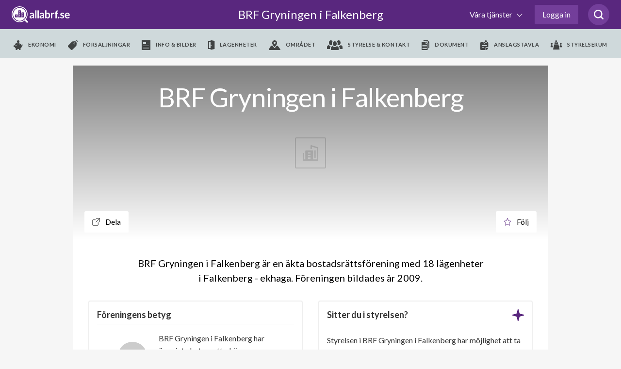

--- FILE ---
content_type: text/html; charset=utf-8
request_url: https://www.google.com/recaptcha/api2/anchor?ar=1&k=6LfILvgUAAAAAB5z8cPYevSICLFfLF2YTLD8eESX&co=aHR0cHM6Ly93d3cuYWxsYWJyZi5zZTo0NDM.&hl=en&v=PoyoqOPhxBO7pBk68S4YbpHZ&size=invisible&anchor-ms=20000&execute-ms=30000&cb=qshwwidblnyl
body_size: 48687
content:
<!DOCTYPE HTML><html dir="ltr" lang="en"><head><meta http-equiv="Content-Type" content="text/html; charset=UTF-8">
<meta http-equiv="X-UA-Compatible" content="IE=edge">
<title>reCAPTCHA</title>
<style type="text/css">
/* cyrillic-ext */
@font-face {
  font-family: 'Roboto';
  font-style: normal;
  font-weight: 400;
  font-stretch: 100%;
  src: url(//fonts.gstatic.com/s/roboto/v48/KFO7CnqEu92Fr1ME7kSn66aGLdTylUAMa3GUBHMdazTgWw.woff2) format('woff2');
  unicode-range: U+0460-052F, U+1C80-1C8A, U+20B4, U+2DE0-2DFF, U+A640-A69F, U+FE2E-FE2F;
}
/* cyrillic */
@font-face {
  font-family: 'Roboto';
  font-style: normal;
  font-weight: 400;
  font-stretch: 100%;
  src: url(//fonts.gstatic.com/s/roboto/v48/KFO7CnqEu92Fr1ME7kSn66aGLdTylUAMa3iUBHMdazTgWw.woff2) format('woff2');
  unicode-range: U+0301, U+0400-045F, U+0490-0491, U+04B0-04B1, U+2116;
}
/* greek-ext */
@font-face {
  font-family: 'Roboto';
  font-style: normal;
  font-weight: 400;
  font-stretch: 100%;
  src: url(//fonts.gstatic.com/s/roboto/v48/KFO7CnqEu92Fr1ME7kSn66aGLdTylUAMa3CUBHMdazTgWw.woff2) format('woff2');
  unicode-range: U+1F00-1FFF;
}
/* greek */
@font-face {
  font-family: 'Roboto';
  font-style: normal;
  font-weight: 400;
  font-stretch: 100%;
  src: url(//fonts.gstatic.com/s/roboto/v48/KFO7CnqEu92Fr1ME7kSn66aGLdTylUAMa3-UBHMdazTgWw.woff2) format('woff2');
  unicode-range: U+0370-0377, U+037A-037F, U+0384-038A, U+038C, U+038E-03A1, U+03A3-03FF;
}
/* math */
@font-face {
  font-family: 'Roboto';
  font-style: normal;
  font-weight: 400;
  font-stretch: 100%;
  src: url(//fonts.gstatic.com/s/roboto/v48/KFO7CnqEu92Fr1ME7kSn66aGLdTylUAMawCUBHMdazTgWw.woff2) format('woff2');
  unicode-range: U+0302-0303, U+0305, U+0307-0308, U+0310, U+0312, U+0315, U+031A, U+0326-0327, U+032C, U+032F-0330, U+0332-0333, U+0338, U+033A, U+0346, U+034D, U+0391-03A1, U+03A3-03A9, U+03B1-03C9, U+03D1, U+03D5-03D6, U+03F0-03F1, U+03F4-03F5, U+2016-2017, U+2034-2038, U+203C, U+2040, U+2043, U+2047, U+2050, U+2057, U+205F, U+2070-2071, U+2074-208E, U+2090-209C, U+20D0-20DC, U+20E1, U+20E5-20EF, U+2100-2112, U+2114-2115, U+2117-2121, U+2123-214F, U+2190, U+2192, U+2194-21AE, U+21B0-21E5, U+21F1-21F2, U+21F4-2211, U+2213-2214, U+2216-22FF, U+2308-230B, U+2310, U+2319, U+231C-2321, U+2336-237A, U+237C, U+2395, U+239B-23B7, U+23D0, U+23DC-23E1, U+2474-2475, U+25AF, U+25B3, U+25B7, U+25BD, U+25C1, U+25CA, U+25CC, U+25FB, U+266D-266F, U+27C0-27FF, U+2900-2AFF, U+2B0E-2B11, U+2B30-2B4C, U+2BFE, U+3030, U+FF5B, U+FF5D, U+1D400-1D7FF, U+1EE00-1EEFF;
}
/* symbols */
@font-face {
  font-family: 'Roboto';
  font-style: normal;
  font-weight: 400;
  font-stretch: 100%;
  src: url(//fonts.gstatic.com/s/roboto/v48/KFO7CnqEu92Fr1ME7kSn66aGLdTylUAMaxKUBHMdazTgWw.woff2) format('woff2');
  unicode-range: U+0001-000C, U+000E-001F, U+007F-009F, U+20DD-20E0, U+20E2-20E4, U+2150-218F, U+2190, U+2192, U+2194-2199, U+21AF, U+21E6-21F0, U+21F3, U+2218-2219, U+2299, U+22C4-22C6, U+2300-243F, U+2440-244A, U+2460-24FF, U+25A0-27BF, U+2800-28FF, U+2921-2922, U+2981, U+29BF, U+29EB, U+2B00-2BFF, U+4DC0-4DFF, U+FFF9-FFFB, U+10140-1018E, U+10190-1019C, U+101A0, U+101D0-101FD, U+102E0-102FB, U+10E60-10E7E, U+1D2C0-1D2D3, U+1D2E0-1D37F, U+1F000-1F0FF, U+1F100-1F1AD, U+1F1E6-1F1FF, U+1F30D-1F30F, U+1F315, U+1F31C, U+1F31E, U+1F320-1F32C, U+1F336, U+1F378, U+1F37D, U+1F382, U+1F393-1F39F, U+1F3A7-1F3A8, U+1F3AC-1F3AF, U+1F3C2, U+1F3C4-1F3C6, U+1F3CA-1F3CE, U+1F3D4-1F3E0, U+1F3ED, U+1F3F1-1F3F3, U+1F3F5-1F3F7, U+1F408, U+1F415, U+1F41F, U+1F426, U+1F43F, U+1F441-1F442, U+1F444, U+1F446-1F449, U+1F44C-1F44E, U+1F453, U+1F46A, U+1F47D, U+1F4A3, U+1F4B0, U+1F4B3, U+1F4B9, U+1F4BB, U+1F4BF, U+1F4C8-1F4CB, U+1F4D6, U+1F4DA, U+1F4DF, U+1F4E3-1F4E6, U+1F4EA-1F4ED, U+1F4F7, U+1F4F9-1F4FB, U+1F4FD-1F4FE, U+1F503, U+1F507-1F50B, U+1F50D, U+1F512-1F513, U+1F53E-1F54A, U+1F54F-1F5FA, U+1F610, U+1F650-1F67F, U+1F687, U+1F68D, U+1F691, U+1F694, U+1F698, U+1F6AD, U+1F6B2, U+1F6B9-1F6BA, U+1F6BC, U+1F6C6-1F6CF, U+1F6D3-1F6D7, U+1F6E0-1F6EA, U+1F6F0-1F6F3, U+1F6F7-1F6FC, U+1F700-1F7FF, U+1F800-1F80B, U+1F810-1F847, U+1F850-1F859, U+1F860-1F887, U+1F890-1F8AD, U+1F8B0-1F8BB, U+1F8C0-1F8C1, U+1F900-1F90B, U+1F93B, U+1F946, U+1F984, U+1F996, U+1F9E9, U+1FA00-1FA6F, U+1FA70-1FA7C, U+1FA80-1FA89, U+1FA8F-1FAC6, U+1FACE-1FADC, U+1FADF-1FAE9, U+1FAF0-1FAF8, U+1FB00-1FBFF;
}
/* vietnamese */
@font-face {
  font-family: 'Roboto';
  font-style: normal;
  font-weight: 400;
  font-stretch: 100%;
  src: url(//fonts.gstatic.com/s/roboto/v48/KFO7CnqEu92Fr1ME7kSn66aGLdTylUAMa3OUBHMdazTgWw.woff2) format('woff2');
  unicode-range: U+0102-0103, U+0110-0111, U+0128-0129, U+0168-0169, U+01A0-01A1, U+01AF-01B0, U+0300-0301, U+0303-0304, U+0308-0309, U+0323, U+0329, U+1EA0-1EF9, U+20AB;
}
/* latin-ext */
@font-face {
  font-family: 'Roboto';
  font-style: normal;
  font-weight: 400;
  font-stretch: 100%;
  src: url(//fonts.gstatic.com/s/roboto/v48/KFO7CnqEu92Fr1ME7kSn66aGLdTylUAMa3KUBHMdazTgWw.woff2) format('woff2');
  unicode-range: U+0100-02BA, U+02BD-02C5, U+02C7-02CC, U+02CE-02D7, U+02DD-02FF, U+0304, U+0308, U+0329, U+1D00-1DBF, U+1E00-1E9F, U+1EF2-1EFF, U+2020, U+20A0-20AB, U+20AD-20C0, U+2113, U+2C60-2C7F, U+A720-A7FF;
}
/* latin */
@font-face {
  font-family: 'Roboto';
  font-style: normal;
  font-weight: 400;
  font-stretch: 100%;
  src: url(//fonts.gstatic.com/s/roboto/v48/KFO7CnqEu92Fr1ME7kSn66aGLdTylUAMa3yUBHMdazQ.woff2) format('woff2');
  unicode-range: U+0000-00FF, U+0131, U+0152-0153, U+02BB-02BC, U+02C6, U+02DA, U+02DC, U+0304, U+0308, U+0329, U+2000-206F, U+20AC, U+2122, U+2191, U+2193, U+2212, U+2215, U+FEFF, U+FFFD;
}
/* cyrillic-ext */
@font-face {
  font-family: 'Roboto';
  font-style: normal;
  font-weight: 500;
  font-stretch: 100%;
  src: url(//fonts.gstatic.com/s/roboto/v48/KFO7CnqEu92Fr1ME7kSn66aGLdTylUAMa3GUBHMdazTgWw.woff2) format('woff2');
  unicode-range: U+0460-052F, U+1C80-1C8A, U+20B4, U+2DE0-2DFF, U+A640-A69F, U+FE2E-FE2F;
}
/* cyrillic */
@font-face {
  font-family: 'Roboto';
  font-style: normal;
  font-weight: 500;
  font-stretch: 100%;
  src: url(//fonts.gstatic.com/s/roboto/v48/KFO7CnqEu92Fr1ME7kSn66aGLdTylUAMa3iUBHMdazTgWw.woff2) format('woff2');
  unicode-range: U+0301, U+0400-045F, U+0490-0491, U+04B0-04B1, U+2116;
}
/* greek-ext */
@font-face {
  font-family: 'Roboto';
  font-style: normal;
  font-weight: 500;
  font-stretch: 100%;
  src: url(//fonts.gstatic.com/s/roboto/v48/KFO7CnqEu92Fr1ME7kSn66aGLdTylUAMa3CUBHMdazTgWw.woff2) format('woff2');
  unicode-range: U+1F00-1FFF;
}
/* greek */
@font-face {
  font-family: 'Roboto';
  font-style: normal;
  font-weight: 500;
  font-stretch: 100%;
  src: url(//fonts.gstatic.com/s/roboto/v48/KFO7CnqEu92Fr1ME7kSn66aGLdTylUAMa3-UBHMdazTgWw.woff2) format('woff2');
  unicode-range: U+0370-0377, U+037A-037F, U+0384-038A, U+038C, U+038E-03A1, U+03A3-03FF;
}
/* math */
@font-face {
  font-family: 'Roboto';
  font-style: normal;
  font-weight: 500;
  font-stretch: 100%;
  src: url(//fonts.gstatic.com/s/roboto/v48/KFO7CnqEu92Fr1ME7kSn66aGLdTylUAMawCUBHMdazTgWw.woff2) format('woff2');
  unicode-range: U+0302-0303, U+0305, U+0307-0308, U+0310, U+0312, U+0315, U+031A, U+0326-0327, U+032C, U+032F-0330, U+0332-0333, U+0338, U+033A, U+0346, U+034D, U+0391-03A1, U+03A3-03A9, U+03B1-03C9, U+03D1, U+03D5-03D6, U+03F0-03F1, U+03F4-03F5, U+2016-2017, U+2034-2038, U+203C, U+2040, U+2043, U+2047, U+2050, U+2057, U+205F, U+2070-2071, U+2074-208E, U+2090-209C, U+20D0-20DC, U+20E1, U+20E5-20EF, U+2100-2112, U+2114-2115, U+2117-2121, U+2123-214F, U+2190, U+2192, U+2194-21AE, U+21B0-21E5, U+21F1-21F2, U+21F4-2211, U+2213-2214, U+2216-22FF, U+2308-230B, U+2310, U+2319, U+231C-2321, U+2336-237A, U+237C, U+2395, U+239B-23B7, U+23D0, U+23DC-23E1, U+2474-2475, U+25AF, U+25B3, U+25B7, U+25BD, U+25C1, U+25CA, U+25CC, U+25FB, U+266D-266F, U+27C0-27FF, U+2900-2AFF, U+2B0E-2B11, U+2B30-2B4C, U+2BFE, U+3030, U+FF5B, U+FF5D, U+1D400-1D7FF, U+1EE00-1EEFF;
}
/* symbols */
@font-face {
  font-family: 'Roboto';
  font-style: normal;
  font-weight: 500;
  font-stretch: 100%;
  src: url(//fonts.gstatic.com/s/roboto/v48/KFO7CnqEu92Fr1ME7kSn66aGLdTylUAMaxKUBHMdazTgWw.woff2) format('woff2');
  unicode-range: U+0001-000C, U+000E-001F, U+007F-009F, U+20DD-20E0, U+20E2-20E4, U+2150-218F, U+2190, U+2192, U+2194-2199, U+21AF, U+21E6-21F0, U+21F3, U+2218-2219, U+2299, U+22C4-22C6, U+2300-243F, U+2440-244A, U+2460-24FF, U+25A0-27BF, U+2800-28FF, U+2921-2922, U+2981, U+29BF, U+29EB, U+2B00-2BFF, U+4DC0-4DFF, U+FFF9-FFFB, U+10140-1018E, U+10190-1019C, U+101A0, U+101D0-101FD, U+102E0-102FB, U+10E60-10E7E, U+1D2C0-1D2D3, U+1D2E0-1D37F, U+1F000-1F0FF, U+1F100-1F1AD, U+1F1E6-1F1FF, U+1F30D-1F30F, U+1F315, U+1F31C, U+1F31E, U+1F320-1F32C, U+1F336, U+1F378, U+1F37D, U+1F382, U+1F393-1F39F, U+1F3A7-1F3A8, U+1F3AC-1F3AF, U+1F3C2, U+1F3C4-1F3C6, U+1F3CA-1F3CE, U+1F3D4-1F3E0, U+1F3ED, U+1F3F1-1F3F3, U+1F3F5-1F3F7, U+1F408, U+1F415, U+1F41F, U+1F426, U+1F43F, U+1F441-1F442, U+1F444, U+1F446-1F449, U+1F44C-1F44E, U+1F453, U+1F46A, U+1F47D, U+1F4A3, U+1F4B0, U+1F4B3, U+1F4B9, U+1F4BB, U+1F4BF, U+1F4C8-1F4CB, U+1F4D6, U+1F4DA, U+1F4DF, U+1F4E3-1F4E6, U+1F4EA-1F4ED, U+1F4F7, U+1F4F9-1F4FB, U+1F4FD-1F4FE, U+1F503, U+1F507-1F50B, U+1F50D, U+1F512-1F513, U+1F53E-1F54A, U+1F54F-1F5FA, U+1F610, U+1F650-1F67F, U+1F687, U+1F68D, U+1F691, U+1F694, U+1F698, U+1F6AD, U+1F6B2, U+1F6B9-1F6BA, U+1F6BC, U+1F6C6-1F6CF, U+1F6D3-1F6D7, U+1F6E0-1F6EA, U+1F6F0-1F6F3, U+1F6F7-1F6FC, U+1F700-1F7FF, U+1F800-1F80B, U+1F810-1F847, U+1F850-1F859, U+1F860-1F887, U+1F890-1F8AD, U+1F8B0-1F8BB, U+1F8C0-1F8C1, U+1F900-1F90B, U+1F93B, U+1F946, U+1F984, U+1F996, U+1F9E9, U+1FA00-1FA6F, U+1FA70-1FA7C, U+1FA80-1FA89, U+1FA8F-1FAC6, U+1FACE-1FADC, U+1FADF-1FAE9, U+1FAF0-1FAF8, U+1FB00-1FBFF;
}
/* vietnamese */
@font-face {
  font-family: 'Roboto';
  font-style: normal;
  font-weight: 500;
  font-stretch: 100%;
  src: url(//fonts.gstatic.com/s/roboto/v48/KFO7CnqEu92Fr1ME7kSn66aGLdTylUAMa3OUBHMdazTgWw.woff2) format('woff2');
  unicode-range: U+0102-0103, U+0110-0111, U+0128-0129, U+0168-0169, U+01A0-01A1, U+01AF-01B0, U+0300-0301, U+0303-0304, U+0308-0309, U+0323, U+0329, U+1EA0-1EF9, U+20AB;
}
/* latin-ext */
@font-face {
  font-family: 'Roboto';
  font-style: normal;
  font-weight: 500;
  font-stretch: 100%;
  src: url(//fonts.gstatic.com/s/roboto/v48/KFO7CnqEu92Fr1ME7kSn66aGLdTylUAMa3KUBHMdazTgWw.woff2) format('woff2');
  unicode-range: U+0100-02BA, U+02BD-02C5, U+02C7-02CC, U+02CE-02D7, U+02DD-02FF, U+0304, U+0308, U+0329, U+1D00-1DBF, U+1E00-1E9F, U+1EF2-1EFF, U+2020, U+20A0-20AB, U+20AD-20C0, U+2113, U+2C60-2C7F, U+A720-A7FF;
}
/* latin */
@font-face {
  font-family: 'Roboto';
  font-style: normal;
  font-weight: 500;
  font-stretch: 100%;
  src: url(//fonts.gstatic.com/s/roboto/v48/KFO7CnqEu92Fr1ME7kSn66aGLdTylUAMa3yUBHMdazQ.woff2) format('woff2');
  unicode-range: U+0000-00FF, U+0131, U+0152-0153, U+02BB-02BC, U+02C6, U+02DA, U+02DC, U+0304, U+0308, U+0329, U+2000-206F, U+20AC, U+2122, U+2191, U+2193, U+2212, U+2215, U+FEFF, U+FFFD;
}
/* cyrillic-ext */
@font-face {
  font-family: 'Roboto';
  font-style: normal;
  font-weight: 900;
  font-stretch: 100%;
  src: url(//fonts.gstatic.com/s/roboto/v48/KFO7CnqEu92Fr1ME7kSn66aGLdTylUAMa3GUBHMdazTgWw.woff2) format('woff2');
  unicode-range: U+0460-052F, U+1C80-1C8A, U+20B4, U+2DE0-2DFF, U+A640-A69F, U+FE2E-FE2F;
}
/* cyrillic */
@font-face {
  font-family: 'Roboto';
  font-style: normal;
  font-weight: 900;
  font-stretch: 100%;
  src: url(//fonts.gstatic.com/s/roboto/v48/KFO7CnqEu92Fr1ME7kSn66aGLdTylUAMa3iUBHMdazTgWw.woff2) format('woff2');
  unicode-range: U+0301, U+0400-045F, U+0490-0491, U+04B0-04B1, U+2116;
}
/* greek-ext */
@font-face {
  font-family: 'Roboto';
  font-style: normal;
  font-weight: 900;
  font-stretch: 100%;
  src: url(//fonts.gstatic.com/s/roboto/v48/KFO7CnqEu92Fr1ME7kSn66aGLdTylUAMa3CUBHMdazTgWw.woff2) format('woff2');
  unicode-range: U+1F00-1FFF;
}
/* greek */
@font-face {
  font-family: 'Roboto';
  font-style: normal;
  font-weight: 900;
  font-stretch: 100%;
  src: url(//fonts.gstatic.com/s/roboto/v48/KFO7CnqEu92Fr1ME7kSn66aGLdTylUAMa3-UBHMdazTgWw.woff2) format('woff2');
  unicode-range: U+0370-0377, U+037A-037F, U+0384-038A, U+038C, U+038E-03A1, U+03A3-03FF;
}
/* math */
@font-face {
  font-family: 'Roboto';
  font-style: normal;
  font-weight: 900;
  font-stretch: 100%;
  src: url(//fonts.gstatic.com/s/roboto/v48/KFO7CnqEu92Fr1ME7kSn66aGLdTylUAMawCUBHMdazTgWw.woff2) format('woff2');
  unicode-range: U+0302-0303, U+0305, U+0307-0308, U+0310, U+0312, U+0315, U+031A, U+0326-0327, U+032C, U+032F-0330, U+0332-0333, U+0338, U+033A, U+0346, U+034D, U+0391-03A1, U+03A3-03A9, U+03B1-03C9, U+03D1, U+03D5-03D6, U+03F0-03F1, U+03F4-03F5, U+2016-2017, U+2034-2038, U+203C, U+2040, U+2043, U+2047, U+2050, U+2057, U+205F, U+2070-2071, U+2074-208E, U+2090-209C, U+20D0-20DC, U+20E1, U+20E5-20EF, U+2100-2112, U+2114-2115, U+2117-2121, U+2123-214F, U+2190, U+2192, U+2194-21AE, U+21B0-21E5, U+21F1-21F2, U+21F4-2211, U+2213-2214, U+2216-22FF, U+2308-230B, U+2310, U+2319, U+231C-2321, U+2336-237A, U+237C, U+2395, U+239B-23B7, U+23D0, U+23DC-23E1, U+2474-2475, U+25AF, U+25B3, U+25B7, U+25BD, U+25C1, U+25CA, U+25CC, U+25FB, U+266D-266F, U+27C0-27FF, U+2900-2AFF, U+2B0E-2B11, U+2B30-2B4C, U+2BFE, U+3030, U+FF5B, U+FF5D, U+1D400-1D7FF, U+1EE00-1EEFF;
}
/* symbols */
@font-face {
  font-family: 'Roboto';
  font-style: normal;
  font-weight: 900;
  font-stretch: 100%;
  src: url(//fonts.gstatic.com/s/roboto/v48/KFO7CnqEu92Fr1ME7kSn66aGLdTylUAMaxKUBHMdazTgWw.woff2) format('woff2');
  unicode-range: U+0001-000C, U+000E-001F, U+007F-009F, U+20DD-20E0, U+20E2-20E4, U+2150-218F, U+2190, U+2192, U+2194-2199, U+21AF, U+21E6-21F0, U+21F3, U+2218-2219, U+2299, U+22C4-22C6, U+2300-243F, U+2440-244A, U+2460-24FF, U+25A0-27BF, U+2800-28FF, U+2921-2922, U+2981, U+29BF, U+29EB, U+2B00-2BFF, U+4DC0-4DFF, U+FFF9-FFFB, U+10140-1018E, U+10190-1019C, U+101A0, U+101D0-101FD, U+102E0-102FB, U+10E60-10E7E, U+1D2C0-1D2D3, U+1D2E0-1D37F, U+1F000-1F0FF, U+1F100-1F1AD, U+1F1E6-1F1FF, U+1F30D-1F30F, U+1F315, U+1F31C, U+1F31E, U+1F320-1F32C, U+1F336, U+1F378, U+1F37D, U+1F382, U+1F393-1F39F, U+1F3A7-1F3A8, U+1F3AC-1F3AF, U+1F3C2, U+1F3C4-1F3C6, U+1F3CA-1F3CE, U+1F3D4-1F3E0, U+1F3ED, U+1F3F1-1F3F3, U+1F3F5-1F3F7, U+1F408, U+1F415, U+1F41F, U+1F426, U+1F43F, U+1F441-1F442, U+1F444, U+1F446-1F449, U+1F44C-1F44E, U+1F453, U+1F46A, U+1F47D, U+1F4A3, U+1F4B0, U+1F4B3, U+1F4B9, U+1F4BB, U+1F4BF, U+1F4C8-1F4CB, U+1F4D6, U+1F4DA, U+1F4DF, U+1F4E3-1F4E6, U+1F4EA-1F4ED, U+1F4F7, U+1F4F9-1F4FB, U+1F4FD-1F4FE, U+1F503, U+1F507-1F50B, U+1F50D, U+1F512-1F513, U+1F53E-1F54A, U+1F54F-1F5FA, U+1F610, U+1F650-1F67F, U+1F687, U+1F68D, U+1F691, U+1F694, U+1F698, U+1F6AD, U+1F6B2, U+1F6B9-1F6BA, U+1F6BC, U+1F6C6-1F6CF, U+1F6D3-1F6D7, U+1F6E0-1F6EA, U+1F6F0-1F6F3, U+1F6F7-1F6FC, U+1F700-1F7FF, U+1F800-1F80B, U+1F810-1F847, U+1F850-1F859, U+1F860-1F887, U+1F890-1F8AD, U+1F8B0-1F8BB, U+1F8C0-1F8C1, U+1F900-1F90B, U+1F93B, U+1F946, U+1F984, U+1F996, U+1F9E9, U+1FA00-1FA6F, U+1FA70-1FA7C, U+1FA80-1FA89, U+1FA8F-1FAC6, U+1FACE-1FADC, U+1FADF-1FAE9, U+1FAF0-1FAF8, U+1FB00-1FBFF;
}
/* vietnamese */
@font-face {
  font-family: 'Roboto';
  font-style: normal;
  font-weight: 900;
  font-stretch: 100%;
  src: url(//fonts.gstatic.com/s/roboto/v48/KFO7CnqEu92Fr1ME7kSn66aGLdTylUAMa3OUBHMdazTgWw.woff2) format('woff2');
  unicode-range: U+0102-0103, U+0110-0111, U+0128-0129, U+0168-0169, U+01A0-01A1, U+01AF-01B0, U+0300-0301, U+0303-0304, U+0308-0309, U+0323, U+0329, U+1EA0-1EF9, U+20AB;
}
/* latin-ext */
@font-face {
  font-family: 'Roboto';
  font-style: normal;
  font-weight: 900;
  font-stretch: 100%;
  src: url(//fonts.gstatic.com/s/roboto/v48/KFO7CnqEu92Fr1ME7kSn66aGLdTylUAMa3KUBHMdazTgWw.woff2) format('woff2');
  unicode-range: U+0100-02BA, U+02BD-02C5, U+02C7-02CC, U+02CE-02D7, U+02DD-02FF, U+0304, U+0308, U+0329, U+1D00-1DBF, U+1E00-1E9F, U+1EF2-1EFF, U+2020, U+20A0-20AB, U+20AD-20C0, U+2113, U+2C60-2C7F, U+A720-A7FF;
}
/* latin */
@font-face {
  font-family: 'Roboto';
  font-style: normal;
  font-weight: 900;
  font-stretch: 100%;
  src: url(//fonts.gstatic.com/s/roboto/v48/KFO7CnqEu92Fr1ME7kSn66aGLdTylUAMa3yUBHMdazQ.woff2) format('woff2');
  unicode-range: U+0000-00FF, U+0131, U+0152-0153, U+02BB-02BC, U+02C6, U+02DA, U+02DC, U+0304, U+0308, U+0329, U+2000-206F, U+20AC, U+2122, U+2191, U+2193, U+2212, U+2215, U+FEFF, U+FFFD;
}

</style>
<link rel="stylesheet" type="text/css" href="https://www.gstatic.com/recaptcha/releases/PoyoqOPhxBO7pBk68S4YbpHZ/styles__ltr.css">
<script nonce="gXlVwA6xh5WcbtNzjV66Qg" type="text/javascript">window['__recaptcha_api'] = 'https://www.google.com/recaptcha/api2/';</script>
<script type="text/javascript" src="https://www.gstatic.com/recaptcha/releases/PoyoqOPhxBO7pBk68S4YbpHZ/recaptcha__en.js" nonce="gXlVwA6xh5WcbtNzjV66Qg">
      
    </script></head>
<body><div id="rc-anchor-alert" class="rc-anchor-alert"></div>
<input type="hidden" id="recaptcha-token" value="[base64]">
<script type="text/javascript" nonce="gXlVwA6xh5WcbtNzjV66Qg">
      recaptcha.anchor.Main.init("[\x22ainput\x22,[\x22bgdata\x22,\x22\x22,\[base64]/[base64]/[base64]/bmV3IHJbeF0oY1swXSk6RT09Mj9uZXcgclt4XShjWzBdLGNbMV0pOkU9PTM/bmV3IHJbeF0oY1swXSxjWzFdLGNbMl0pOkU9PTQ/[base64]/[base64]/[base64]/[base64]/[base64]/[base64]/[base64]/[base64]\x22,\[base64]\\u003d\x22,\x22wpXChMKaSzLDgsOBw4cOw5jDnsKaw49GS0LDscKlIwHClcKkwq50fzxPw7N4LsOnw5DCp8OSH1QSwq4RdsOawodtCRlqw6ZpZHfDssKpQSXDhmMmWcOLwrrCosOHw53DqMOBw6Nsw5nDv8KmwoxCw7PDhcOzwo7CsMOFRhgKw4bCkMOxw6/DhzwfNgdww5/DoMOuBH/DkX/[base64]/DmcOiej3DhwBowol/w75RwoLCjsKcwrggBMKFdi3Cgj/ChxbChhDDjF0rw4/DsMKiJCIqw5cZbMORwp40c8OHRXh3bMOaM8OVfcOwwoDCjEXCkEg+LMOOJRjCmcKqwobDr0lMwqptLcOSI8OPw47DuwB8w4fDsm5Ww5TCksKiwqDDrsOUwq3CjXbDmjZXw6rCgxHCs8KwOFgRw5/DlMKLLnLCp8KZw5UQI1rDrkPCrsKhwqLCqQE/wqPCuAzCusOhw7YgwoAXw5TDkA0OP8Klw6jDn2sJC8OPWsKVOR7DpsKWVjzCvMKNw7M7wr8kIxHCvMOxwrMvbcObwr4vW8OdVcOgOMOCPSZ8w7sFwpF/w6HDl2vDiCvCosOPwrfChcKhOsKvw5XCphnDrsOGQcOXa08rGwQKJMKRwo7CghwJw4fChknCoDHCqBt/worDlcKCw6dIImstw67ChEHDnMKuNlw+w6N+f8KRw7IcwrJxw6HDrlHDgGtmw4UzwoEpw5XDj8O2wr/Dl8KOw5onKcKCw4zCmz7DisOpV0PCtUHCj8O9ESXCqcK5alzCgsOtwp0NMDoWwqPDuHA7XMOHScOSwo/CryPCmcKEWcOywp/[base64]/CoU5jwpXCrknDokDDjsKPG0Mrw7LCrzjDkR/DhcKiw5/CncKYw5ZGwrFwHRDDiWVPw5bCrMKdOsKXw7PCtMK8wqE2OcOtNsKfwoJYw680UzYHe0nDtsOAw73CpCzCp1/DnBHDvW0kcXE5UCvCr8K7W2kOw5DCisO2wpJAI8OEwoJxEC/Cin8Aw6/Cm8OnwqfDqnwAYzPCkXxVwrslK8OuwrTCoQ7DuMOzw4ELwooiw7hMw6gGw6jDlMONw5DCiMO5AMKjw6Rkw4/Clg45ecKgX8K/wq3DhMKLwr/DsMKzN8KHw7rCqQJNwr1nw45qViLDm0LDtjBOXTUuw7tRCcOJIMKzw6xNUsKnFcO+TD84w63CgcKLw6nDvlPDhizDs3R3w557wrBywo3CogBBwpvCtj8TPcKQwqNNwp/[base64]/CrFPCpsK3E1EGw7I9Dm3DhsOEW8Oiw7LDtUPCtsK8w6otQEV/w53CjcOiw6giw5vDoDvDlSjDn1sBw6nDq8Kbw4LDhMKHw7XCkS4Cw6k2VsKEJkDCviPCoGQ2woQMBD8eFsKQwotIHHcle1jCgCnChsK6G8KycSTCgjsow7YAw6nDgElJw5JNVzvChcOFwrVYw43DvMK5SQVAwpHDgsOfw6BVCcO4w7Z+w6jDpsOLwr0Dw5pQw7/CucORdwnDix/CsMO4ckdQwpdkDnXDvsKWN8K/w4Rnw7Yew7rCjsKxwohMwofChMKfw6/DlFwlRlTCgsOJwr3DlBY9w71/wr/DikFAwojDomTCu8K4w78gw7LDtcOswqU8VcOsOsOWwoDDjsKywq1GdXAYw4dww53ChBzCjAYvSxIaFFnClsKxecKQwotdI8Ole8KUaTJiRsOWBTM+wrZjw7EfZcKadcOwworCtFPChSE8HMKmwpPDgjUSWsKNKMOOWFIWw5XDo8O7Ok/DncKHw6YHchzDrcKJw5FOeMKJaibDoVBZwp1awqXDoMOgAcO/wpTCrMKNwq/CnFlUw7bCvMKdOxzDhcOFw7FsCcK2Mg0yCcK+esOxw7vDm2QLOMOgU8Oaw6jCsiDCqsO3V8OMJC7CtcKqDMKKw6QncB46esKbFMO5w7bClcK8wptVWsKTJsO8wrdDw4jDl8K8NWjDtz8TwqRMLV1fw67DsiDCh8OyTXdAwrAtJX3DvsO2wo/CpcO7wobCiMKLwpbDnxBWwqLCh3vClMK4wqkzZTfDssOvwrHChsO4wp5rwofDjxIAbUrDrT3Cn3oWR2/DpAkhwoPCiR0iJcOJOUpVSMKJwq/DmMOgw4fDpnkdasKQK8KaEcO0w5w1L8KwDMKbwpnDkWLCh8OZwpVEwrvCkSM7LlTCiMOdwqFVH20hw50iw5Z+cMOKw6rCm0tIwqE0GyTDj8KKw51kw7bDmsKYY8KgcwpACAtcSMOIwq/[base64]/DosKCKSzDugslMcOFDMK3ZMKGw7RJLQjDlMOfw5HDisOgw4TCtcKMw6gAFMO8wrDDn8O6JD3CtcKXT8Oww6x8w4XCs8KNwq9xEMOTRcKBwpIhwrbChMKAQWXDsMKXwqnDoDEvwo8FZ8Kew6BpGV/[base64]/C8OFVD7Ct2o2w4DDnMOYwqUXKlXDl8O2JMOTLj7CuXnDmsKJZx5oBh3CpMKuwrgBwqo3E8KCf8O7wqDDgMOWY0p4wqI6esOEWcKuw43CvT12E8Otw4B1OwYYVMOow4DCgkzDrcODw7jDjsK7w63DvsK/[base64]/Dn8Krw70+PMO7SMK6wozDjcOhAcONayVZwpJpBcOOfsKsw6XDmgo/wphGMwNvwqDDg8KaAMO5wrlCw7jDo8Oxwo3CryNGLcKMR8OiZDXDvELCrMOswojDv8O/wpLDuMOlGlZpwqtfaA12SMONZyDDn8OVWcKoa8K/w5bDt2fCg1ZvwqhiwoAfw7/[base64]/[base64]/DigLCvcOwwpEXHVrCoBtHwqV5wp0oOcOTS8OUwqwkw5BDw7BIwqV6RU7CrgrCoSTDhHlyw5PDkcKZaMOEw4/Du8K9wqfCtMK3wrvDpcKew5LDmsOqPmVYVHJTwqvDjUlfMsOeOMOwCMOAwodVwp7Cvipbw7ZRwrAIwrAzQkohwosVCi5sEcKxLsKnHm8dw4nDksOaw4jDtQ4pesOhTBrCkcKHNsKVTg7Cq8OUwoRPIcKcdMOzw5k0Q8KNU8Kvw4Rtw6FvwpbCjsO/woLCux/Dj8KFw6tUH8KxAMKjZsKuc37Dh8O4ChBoXDcDwotJworDg8OawqoWw47CtzYSw7XCo8O8wq/[base64]/DsVLDsMKzw7kfGG/Dk13Dt8K/TsO/[base64]/CmQQ3ckIiw5jDlsOJDgXCvMKiNHDCkcK9Sh7DhAbDg2jDkg7CoMK9w6Qgw77CsEFmaHnDhsOBfcK5wohOc2HCjMKcFyU/w5k5KxQeFmEaw4vCucKywpQiw5vCucOfJcKYCsKOAHDDicKLPMKeAcOjw7UnBxjCpcO4EsOcLMKvwoxIPCpjwqbDjVQxN8OYwrTDsMKvwoRswrvCuB49GhxsdsKGLcKdw6pOwqBwYcKSb1d8woHCgWjDrV7DusKzw6/CscKiwo8Cw4ZGNcO7w5jCtcKTXGvCmxJIwo/[base64]/DpknDtHzClCvDhBnDpxLDo8O1wo5Yw6bCtcOswp9LwqhnwqM/wr4pw4LDlMKvXCrDrjzCs3DChcOkVsOKb8K8OsOmR8OWBsKEHiBTeQnDnsKNE8ObwrcXCzQWL8OXw75cLcOjFMOaMMKHw4jDucKrwp93RcOJHz/CiBHDuU/Cp3/Co0lgwoACXW49UsK8wr3DgVLDsBciw4HChFjDmMOHVcKFw7xcw5zDvMK9wrFOwqzDi8K2wo9tw4osw5XDjcO8w6zDgB7DgUzDmMOgNznDj8OeLMOYw7LDoU7DrcObw7xPUsO/w7QXXcKfRsKIwokKK8OUw63DjMODUTjCrkLDvFkwwrMFbFVsCTzDtlvCk8O1BS1hw5UOwo9bw5nDoMKcw70aHcKgw5pLwr4/wp3CpAvDuGvDqMOrw7DDsXPDncOfw4/CnHDCgcOhUMOlOgzCk2nCh0HDiMKRGmBCw4jDh8Kww6pRZRZAwpXDrljDn8Kbc2DCu8OZw7fDpsKUwqjCs8KAwrQXwofDuEvChCvCnl/DssKCORfDjcKDWsOzTsOlKFdtw4fCjEPDgihVw4zClMOhwoBfK8KqPi91BMKDw7kywrXCtsKPBMKKRiV9wr3Dm1XDr1gUBz/[base64]/[base64]/a8OKw7nCiz0owp8rEcKiC8OPwozDjcO2wqsAMsK3wqVIO8K4V1R/w4rCisOzw5HDnw43bGRkS8O1wp3DpiFEw40ye8OTwohsb8KEw7HDtEZJwoAcwqtewr0gwpfCmnzCjsK4GwbCpULCqMOAJkfDpsKWRB/DtMOOeB1Vw6/CuyfDmsO+WcK0eT3CgsOVw5nDiMKTwq7DgHoiLiVyEsOxJnlSw6ZrUsOJw4BpJWY4w43Coz8nHxJPw4HDkcO3N8Ocw6Vxw5xywoETwpfDtEtKIBl+Ig5UDl/Cp8O0ZTICP2HDk2/[base64]/w5bCsyZHwqhwwojDh0M5wow+w6PDuMK1fsKOw7bDiQpPw7QPGWg8w6XDi8KSw43DtcK1VXjDpEXCo8OcQwxsb2TClsKGf8OBFUoxChcYGWDDnsORRXspAwkrwq7Dmn/Dh8KDw5xrw5jCk343wrIWw5BSWnfDr8OiBsKuwqDChMKyaMOgTcK0bhRjNCZYDBR5worCoWTCs3c0fCHDmsK/NUXDk8OaelfDlFwqTMKqFTjDrcKnw7nDuRk1JMKSPsO0w54dw7LCisKfZi8iw6XCu8OWwq5wcynCrcOzw7VBw63CkMOfHMOlewF9w7rClcORw59+wr/CuXvDvQ0vW8K2wrIzMkI5OMKjSsOJw5jDkMKmwr7CucKzw4A3wpDCp8KpR8OmBsOgMRrDtcOjw75nwrcfw40tBz3DoBXClCUrJ8OKBCvDo8KSKcOCWWXCmcOGQMOoVkLDgMK4dRjCrg/Dm8OKK8KfZhrDscKeO00Tc3JkVMKSPj43w6dSQMK8w7NEw5TChyASwqrDlsK/w57Dr8OES8KBeHk/PBIbSiLDp8OnCkVOLMKNe1/DqsKww4bDtEw9w73CiMO4ZHQdw7YwNMKVXcKxHDTCv8K0wr43UGXDlMORFcKcw7QkwrnDtjzClzzDkAt/w5U9wpzCj8OBwq8XLynDs8OCworDnQ16w6HDqMKVK8Obw73DuA/CkcOuw5TCt8OgwrnDgsOywrvDh3vDucOdw5g/ShJKwr7CucO0w4rDtSQhfx3Cg3oGbcKYM8OCw7TCjMKjw6l7wqlOAcOwcDLCsgvDjl7Co8KjI8O3w6NPFsO4ZMOKw6/CtsO4OsOoQsOsw5jCkUVyJMKtaxTCnELDtlzDuXEpw48lX0/Cu8KowovDosK/[base64]/VsO8Dy8EBRt7QcOjwqTDi2jDlcOVw5fCiEPCk8KPw4opDU7Dv8KyTsKxWlBdw699wofCtsKMwq7ChsKQw7EOWcO4w5c8bMOAOQFuM03DtGzCoBbCtMKdwrTCgMOiwpfDjz4dOcOzHlTDqcKCw6UqIWTCnwbDpQLCqcK8wrDDhsOLw7NbGEHCkQvChUE6KcK7w7/CtRjChF/[base64]/[base64]/wr0Vw6fCgWfDhcOzwp5LwpkPwqZrwrxpZjjCjcKJwroHPcK7ecOOwo9yTiNZaQElUMObwqEIw67DsW86wrHDq30fYMKcI8K+ccKCdsKsw69cEcO/[base64]/[base64]/[base64]/CicO5wqR5WsKTZjAPwrbClsOwYSHCqxtJd8KvY0nCpsKOwpJDO8O4wqg8w73Ch8O8SEduw4DClcO/Z1wJw77DmR3Dp0DDtcOVN8OYOTUxw77DpT3DpmTCtTlKwqkOLcKcwp3ChzNMwpo5wocPY8KowoFrHnnDqD/[base64]/BWzCusOsLcOOw5HClcOmwpXDosKEwqzDjmxswr4sOcKxwpEdwpl4w5/[base64]/DkD8+MzXCh8K9GcOFwq7DsRLDksOTL8OiPWprYcO5W8OgZAwyXMOaJ8KQwp3Dm8K/worDrVV/[base64]/CohfDhsKKEMOKwovDp8K7wprDqRM+w4HCuxsvwovCgMOmwqbCol9UwoHCpV3Cs8KVFsO5wofCskdGw7t3QDnCkcOEwrpfw6ROWDBMw73Dk14jwpJRwqPDkiB5ES1lw7Q8wpbDin0Yw5JIw6jDqnXDkMOQDcOtwp/[base64]/DhkjCm3DCpkXDh3TDlj/CusOFwolecMODf1VnAcKMesKyEmlbCSLCoyLDpsO0w7TCvjMQwpAlUVgcw6YOwr54wovCqEbCjXxpw58wQ1TCvcK1w43Cn8OwFF5dRcK3MX5gwqVZbMKNd8OqcMK6wpxFw57DnMOHw4wAw4NfYcKWw5HCpXrDsUhlw7rCgcO9JMK3wqEwAFLCkSzCsMKRBcOQOcK3Kl/Crks6IsO7w7/Dp8Oyw48ewq/CiMKCC8KLJXdFWcKTEXM2dH7Cr8OCw4FxwoTCq1/[base64]/Cnl52IU0gw5PCjypawpk4wo1cw5R6fsKzw53DjifDkMOIw4PDh8ORw7JyeMOHwpsgw54UwqEMIMO4Z8Kjw7PDhMKow7XDnkLDusOVw53Du8Kew4lAPE44wrLCnWTDoMKdYFh5ZsOVb1dSw6zDrMKqw5/DtBlpwpw2w7BFwrTDgcKmLWAhwoHDi8Off8O/w5BEAATCoMOvUAEmw6o4bsKewqXDixfCp2fCvMKfMGPDrsOhw6nDmMOgRjLCk8OSw71dZV7CpcKhwpFcwrTDk0g5YF/[base64]/[base64]/[base64]/[base64]/[base64]/wp/[base64]/Cm27DtMOWTMOqHRfCo0gewqcswpNvWsK3wpDDogl4wq5dTW11wrXCijHDpsKXUMKww7vDqx93SDvDoGVuaGPCv3BSw49/[base64]/CvDzDicOUJz7CvsKnAms3w69zwohEw6sCw6I0c8O8dRzDjsKVZ8KfMHN5w4zDjAHCocK+w7RJw6tYesO1wrYzw6ZywovCpsOxwokYTXsow4jCkMOgZsKbIRXCmA4XwozCm8O6wrMbUywqw5PDpsONKBR9wq7DvcKEVsO7w6fClFFjZFnCm8OxccK+w6/[base64]/[base64]/RnkLdk3CuMOXw7c7D8OSXlUGw7s/w4rDmcKswo8Uw45Uwq/DlsO8w5LCmMOhw6YvO03DiE3CsQAmw5RYw4Bmw5PCm04Ow6NcQsKYVMKDwrrDqlMOfMO/D8K2wqg/[base64]/CnT3Cvz0/acKqwr8Cw7fDoXPCnsKlwqXCp8ObScOkw6hwwr/CqsOiwqB0w4DCrMKVWcOOw6cQecOeIwhyw6DDhcKBwp8wSXDDlUDCrww9eztgw4jClcOkwqHCg8KzW8Kvw7vDv2YDHMKowp1lwoTCpsKUKALCo8KIwq/CsysAw5nDmkVowrI8JsK7w4UPL8OpdcK+JsO6I8OMw7/DqxjCjsOoSU4pGkfDlsOsFMKBDFVqXzgiw5ZOwrRFK8Ofw50WMRJzE8O5bcO1wqrDjgXCksOVwrvCjyPDlSzDpsOVIMO6wp5RdMKtXMKoSxXDkcOCwrzDlnxXwo3DgMKGeRLCpcK9wq7CvTjDmMKweVhvw4tLK8KKwokqw7rCpSDDhzIcJsOiwoQ4Y8KuYknCthVDw6/DuMOYI8KMwojCgXjDs8OtNDrCnTvDl8OSDsOmesOJwqzDh8KJO8Oxwo/CpcKJw4XCpjnDl8OySWEMU1bCi2NVwoJOwp8cw4fCuHt6CMKHQMKoKMOvwpZ3ccKwwpbCjsKRDyDDpcKvw5oQAcKKWGsewpVcO8KBTho/CV90w40JfRV8UsOhT8OjacOvwq3DvMKqw516w65qbMKrwrc5Q1Ynw4TDnnclRsOSIU1Rw6HDocKNwr9jwonCscOxZMOAw4XCu0/Cs8Okd8OFw6fDkR/ChS3CicOtwosxwrbDk0XCicOacsO+PH/Cl8OVWMKedMO5w5Mwwql0w7slPVfCm3fDmQrCvsOOUmNrAn/Dql0kwq0TZwTCpMOlPFNBBMKqwrAww67CmUXCrcK0w5Z0w4LDhcO0wpVjB8OfwqdIw5HDk8O2Wk3ClTvDsMOvw6loTSzCnsOiIi7DvsOGVMKYUyZIVcKvwo3DssK6aV3DisO9wpwAX1nDgsKyMTfCkMKwT0LDncKWwpR1wrPDoWDDtS91w5s/L8Oywo5dw5w4N8OjU3gOKFk8VMOUamYdasOMw6ANXhHDuFzCkScqfRACw4nCmsKmccKfw58kNMKwwq40VxnCjm7CnFZewqpDw73CrwPCr8Kxw6TDvy/DuRfCkyUFf8O1VMKAw5QsYVLCo8KmHMKNw4DCmhkpwpLDqMK/bwNCwrYZTcKAw5lbw73DugTDnSzDoizDrR8zw7FuPgrCqWbCnsKsw6FlXwrDr8KGchYiwrfDtsKIw73DlEttS8K3w7d0w6AmYMODFMO/GsKswowUHMO4LMKUV8OkwqDCgsK+eTUxKSc3DxVjwrpowq3ChcKXa8OGUybDhsKKQmc+X8KAF8Ojw5vCpsK2QzJZw5nCkiHDhnPCosOGwprDmSVewq8NEyHChmjDpcORwr9xBXEVfz3CmEHCpxnDm8KOVsK1w43Cqi8/[base64]/LsOrHHHDpMOCI8KNTSvDq8KbN8O7w5hqw7Icwp7CgsOzPcKiw4p/w41tcU/Cv8OZRcKrwpXCmcOywqtiw4vCqsOBdUMUwpzDtMO5wo9Jw5HCpMKsw4RDwqrCnFLDh1RBHRhbw5c4wrHCkHXCnQrCmU5Ld2EMZsOYPMO2wrbChh/DmhDCpsOAVFhmW8KRWAkRw7YTHUQHwrMdwqjChMKdw43DkcObTzZqw6/CgMOzw4M4FsKfFCfCrMOdw643wqYgUDnDssOlLRkHGg/Dm3LCgkQTwoUUwpg2Z8OKwpJBI8ONwogsLcOAw6ROeWU2BlFlwojCmSQpW0jCm0ZXCMKkfA8WenZbRkxgOMOOwoXCv8Kqw4cvw6c+asOlM8OGwpUCwprDicOnGDoCKjbDu8O1w4pxa8O9wq/[base64]/JcO5ZsKNUibCiyrCmMK7N0DDqMKbOsKVOhjDjMOLeyAxw5fCjcKaJMOED1nCuT3CicKFwprDh3QufHc5wqwCwrwuw43CvUTCvcKxwpLDhjIgKjE1wosuJgg6fh3Dj8OJPsOpCWleQzDDhMOfZULCucKZKmXDvMOyesO8wq8Jw6McXBXDv8KUw6bCjsOmw5/DjsOYw7/CssO+wonDgcOWZMOINibDr23ClcOXHcODwrcfeQ9OGjfDl1I3LVPDkBYKw4llZRJmccKhwo/Dp8KjwoPCuVbCtXTDhn9tScOmeMK3wp9kH2fDgH1Yw4N4wqDCljpiwo/Dmy7Dm3wBGm/DiQDCjCA8w5tya8KzDsKdfHPDosOQwpnCmsKCwr3CkMORCcKsR8O4wqRhwp/[base64]/CiAjCuHJlcmscFA5PwqLCtcKMMMKtdB4PRcO3w5zCp8KTw5XDrcObw4gKfhTDhyBaw4Y2bcKcwq/DiXXCnsKxw7cdwpLCv8K2QkLCiMKLwrbCum9iKTPCjMO6wr15DUtpQsOpw6HCrMOgF3kIwpHCv8ORw6jCq8KzwqEwHsOsR8Oww5wyw4TDp3hUFSR1A8OVb1fCisO4SlZzw6vCl8Knw5BpJRvCjDXCgMO7L8OLaBjCsyFDw4cMKH/[base64]/Cs8OOYsKQXcOQAcKKw5HCj8Oowp5cw7l+QgzCgHF5SlVfw7x/ZsKvwosXwqvDrx8EPMOcPiAeVcOfwonDiAVzwp0bDQzCsjPDghLDtjTDisKQccKjwoMGDxhHw7t4w6pbwrhjUk/CucKHYlHDrz9gKMOPw7/CsWJ+ElLDkinCjcK0woQKwqYlMRZTc8KDwpthw6Z0w6MtRB00UMK0wpZPw7fChcOsBMO8RnJ1XMOxOi1Dcw3DjMOSP8O6HsOye8KHw6PClsONw7kYw7kow43ChnBydnN5wr7DvMKtwrJmw5EGfl15w7/Dm0bDqMOsTErCmMO4wrPCoyrCiiPDqsKwFsKfWsO5YcOwwqYPwpIJDELCssKAYMO+THdfHsKhM8O2wrvCi8OFw6Zsa0rCg8OBwrJPTcKtw7fDq3PDv095wrsJw7orw6zCqQhcw6bDnF3Dn8OOa1EULkgow6HDo2Yyw5djHgM7QgsMwq5Jw5PCtR/CuQzDiU5nw5AdwqIewr1zb8KocEfDpWDDt8KQwpZVPkh1wq3CgCkoH8OGesK9OMOZFWwKFsKYCTBfwrwGwqFtdMKbwp/[base64]/Dlm3Cv8K3AcKGwo47w7UCBRsnfHZbw43Dg05qwr7ChF/CmjNbGAbClcOzMkjCvsOQG8OfwpYNw5rClDZfw4Msw5scwqLCjcO/RHHDl8Kqw7DDgGrDp8OXw5HCk8KgX8KLw6LDuTQsB8OZw5d/HlAPwp/DpWXDuigMEUDCiyTCiktQbsO4DBEcw40Uw7sPwpTCgB7DjD3ClMOZfSxOcMOpRjzDqlUnN1c9wqvDucKxIQd3CsKFRcKwwoEOw7TDpsKFw59QEDUOEFRrScOzasKyXcO8BwPDs2fDpm/CvX9RBxsNwppSPHzDgG0TBsKLwoQXQsO8w40Mwptsw5fCtMKXwo/[base64]/[base64]/DlcKuF8Ocw5DDh8KPXXfChsORwrnCkMKkwpF2U8OswoDCpkXDvSTChsOww6LDgDHDgy4rIWgnw7MWDcOvI8Kgw61cw7kTwpHDuMOBw7wBw4TDvns9w547RcKCIT7CiApaw75QwoBsR13DhC0hwog/SMORwq0tF8Ofw6Uhw5BKYMKsc3U8CcKaA8K6UEctw6Q7SybDv8ORAcOsw77CrkbCoWjCj8OywonDjlhONcODw53Ck8KQMMOow6kgwqTDvsOXGcKwQsO8wrHDsMKsGBEvw7kJCcK/NcOSw6/DhsKfLTgzZMKbaMOuw4kCwq3CpsOaDsK9aMK2C2nDtsKXwrVPYMKjESV/[base64]/CjMO/[base64]/dTorw5vChToTwpzCscOqwpvDqn0AwqILNwrCkQVuwpLDm8OVNAHCv8OvWg3CrQTCnMOQw7jDusKMwojDpcOgeGrCmsOqHnIwZMK0woDDnTIwZ3clRcKgLcKaRF7CpnvCkMORUD/CuMKpM8O0WcKDwrpuJMOoZMKHNyd3H8KOwr9idGbDh8OybMOeHcOXQ0nDosKLw7/Cs8OAb2LCsHAQw5N2w4/Dj8Kew4VRwrsUw5LCjcOtwrcHw48Jw7Evw4fCqMKXwpPDsizCjMOIIjzDqHPCsAHCujrCkcOBHsO/HsOTw4zCv8KeZh3CocOmw6VlbW/CjcKmRMKiAcOmT8OfRl/Ciy7DlQnDoC4QFE0bZycZw7MKw77CpgjDhMK0bkYAAAvDuMKcw68yw6d4TjnCp8O2wobDuMOZw6/[base64]/w4zDh8Opw50GwpDCo1jDpsOZW8KhKF8wflTDp8OzworDq8K0w5jCnxbCgzMbwo8jBMKOwrTDiGnCjcKVasOaQTjDq8O0RGlAwrvDmsO+SWnCiTEvw7DDlxMecChgHB1WwpAnbztJw7/Cg05kZmbChXrDtsO/wqhOw5HDi8OkFcOQwoVNwqjCrhtlwpbDgEPCtyp1w55/w7ROZsKtZ8OVXcKwwrBWw4nCgHojwqjDtTxyw70nw79oCMOzw7ogEMKPNcOvwrVPAsKeJkzCgQXCj8KIw7wBBcOFwq7DrlLDm8KRXsOQOcKLwqQKAR9uwrhKwpLCosOhwoN2wrV1EEsRPTTChsK/acKPw4fCjMKzw6N9wqUMFMK5MlXCnsKTw6zCh8OOw78bGcKQe27CksK1wrfDp25yHcK2IgzDgnTCosOMe04Ww6NqE8OYwobCgHxVDkZhwpHCtBPDisOUw5PCpR/DgsOPABjDunILw7Vdwq3ChnLDs8OBwqzCm8KPdGwYC8Oqemo0w6rDl8OFYwRtwr8/worCj8K5Y0Y/DcOjwoEhCcOcNWN/w6rDs8OpwqZ0d8Opa8K/[base64]/CgQPClsO4R1tAw5pbwrtGJMK8w6vDtcOZdXjCgsO7w6Ufw70NwqN5HzrDs8O3wrwzwqDDqAPCiTDCpsOXH8KnVj9MUSoDw4TDuEhuw4TDssKSwo/DtjpNL3rCu8KkDcKEwp8dU1o3EMKJDsODXS9pfSvDu8O9RwN2wqZdw6kiIsKNw5HDv8K7FsO0w4ILSMOKw73DvWTDtAhQO01NH8Oyw7c2w713emMDw7PDvBbCm8O5MMOjdATCjMKyw68xwpQzXsOOcnnDrQbDqsKdwoxSXMO4IXgTw4fDsMO0w4Jww6/DqcK5C8K8OT1qwqBrDGJbwpZTwrrCmwTDkXPCmsKSwr3DusKZdzPDhMKqbH1Ww4zCoCcBwoA0RiFqwpPDgcOvw4TDtMKjOMK0wq3CgcK9fMOTVcOiPcOCwqwEZcOcMMK3LcOyBm/Cn13Co0rCsMO7ExnCmsK/[base64]/DucOTwpvDn1PDi8OYwqbCo8OGOsK5OMKsd8KKwpbDl8OnGsKIw7PCpcKKwpQiZDjDgVDDhWtzw7V4FMKWwohACcKww4ElRMKfHcO6wpMDw6F6dFLClsKoahbDqQzCnU7CiMK6AsOBwrYYwovCnxRtZxV2w4dJwpN4WsKpcE/CsR1iZjDDj8K3wpxof8KhacOkwo0AV8Oaw5ZHEDg3wp/Di8OGGGDDhMOcwqfCn8KqFQVaw7JHMUB2UhvDoXJeflsHwrTDgXJgRmhfFMOTwqPDmcOaw7vDnz4gJh7ClsOPPcKANsKcworCkzkQw70UdUHDhQcyw5DCngoSwr3DiH/CisK+S8OHw7xOw4ddwrRBwrxBw5kaw57Coi5CF8KJdcKzHgTCljbCqSEuCWcKw5xiw4QPw6krw6lSw5bDtMKXCsKdw73CgxJ/wr8Wwo7Cnjh2wqRFw6nClsO0HA/DgxVOJsKDwqtmw5Awwr3CrkPDpsKMw7g/EEd6wpYIw7x4wpEqOHk+wpDDu8KAEcOTw4/CtWIXwoI6RDJHw4jCnMODw4lCw6fDkxkiw6XDtyhtZMOaSsObw5/[base64]/Dqy80bwbCmWfCisKnV3EUw5JTw7V/[base64]/[base64]/[base64]/[base64]/[base64]/DszvCmhnCq8KWfDU0KMOvX0BhaW/Cp0wIPxbDk1ZlC8O1wqs/BDgvbTHDu8KDMUhhw7/DtAjDn8K9w6kSCUrDssOXJHjDnjkWTcKdTHdrw7jDlmfDgcKtw4JLw4AlI8OjLVPCtsK0wqVbX0TCnMOSaAvDqsKkWcO2wqPDmhc/w5DCkUpew4oGCsO3L2zCuk7Dpg3Dv8ORP8KJwpB7cMOrKMKaXcO2eMOfZXDChGZUSsKMP8K+EA11wofDtcKsw5wGD8O6F3bDkMOawrzDsk8zdsKrwqFKwpMCw6/Co34FKcK2wqhNP8OlwqtZcE9VwqzDhMKEEcK3wqzDksKZPsKJGwbDp8OLwpVUwrrDkcKlwqPDscKKRcOULBoFw5obRcK/YcKTTzoawoNxOl7Drmg5aGUDw5HDlsKewoRFw6nDncO5CkfCjyLCv8KgL8Ofw7zDn3LCg8OtPMOnOMOoGkIlw5x5GMKXAMOON8Orw5nDuWvDjMKTw4o4DcO+Ok7Dkm1Nwoc9fsO6CwpuRsOyw7N4fF/CuWjDu2HCi17Ck0xqwqYLw57DoifClgIpw7Fow4fCmSzDvcOfen/Cg3XCucKDwqfCr8K2JzjDhcKrw6QLwqTDicKfwo3DkDBCBxkhw5kRwrwKB1DCghwywrfCt8KuQGk3C8KUw7vCpWs2w6dPXcOpw4kZSnTDr23DoMO2F8KqT3JQMcK4wq4twqTCkAZxVUcRGQZPw7PDukkWw4QowqFjE0PDrMO/wpjCqCA0aMK2N8KPwrQtGVFtwrZTMcObfcO3SXpWMxnCrcK2w6PCucK2ZcK+w4XClyk/wp3DrMKPYMKwwo5wwqHDrzcbwoHCk8OEUMK8NsOIwrfCvMKnN8Ozwqxpw6fDp8KHQx00wpPDhkxCw4N6MUZPwpjDvCzDuG7CssOWPybCqMOaa0FNJC4gwq9dMwYlcsOFcGoLH0gyBBBEH8KGK8KqK8OfKcOwwo9oRcOABsKwQH/ClMO3PyDCoWvDnMKBf8ODa0VlEMK+QCLDl8O0WsOjwoVGaMO7N07CnHFqYsKwwrHCrUjDtcKaUw1aBA7CpxN6w7skUMK6w4DDrTF1wr4awpjDlBvCvAzCpl/DisK7woNLG8KYH8Kiw5NRwpzDo07Dt8KSw5zDvcO9CcKEVMOpPj4xwr/CtT3CoCjDg0V4w4xZw6HCmsOnw5p0KsK6XsO4w7bDpsKRWMKhw6DCoV3Dr3XDpTzCiWx9w5FHfcKKwq5tbUYCwoPDhGA9dW/DiQ7CvMOPbh5Gw5fCl3jDkUgJwpJ5wrPDjMKBwqF2ecOkO8KldMKGw64Xw7fDghYAecOxEsKiw4vDhcKKwofDmMOtVcKMw4fDnsOow6fCksKdw54zwrEidnQ+EcK7w73DvsKuFEpwT1cyw7x+EX/[base64]/DqX5zBHTDqUFWw4zDrRrCscKiwrDDgi7CgcKow4lDw4gOwphpwr/Cl8Onw5PCuhlXI15GRAFPw4fDvsOowr7CgcO4w4zDkWbCmTI3YCFxNcKOBVfDg2gzwrLCnMKKEcOBw4dVQMKzw7TCgsK5w454w5nCvsORw4vCosK0YcOTUTnCi8KNw4rCkWDDvCrDlsKEwrLDthRKwqYVwq12w6PDgMO7ZhUYcQHDscK6Ay/Ch8KCw4vDhmMqw4LDlVfDl8KVwrbCnFfCohweOXAxwqHDuEfClEVDZsOSwpgXHj7DqTZRSMKIw6LDq0V5w5zCnsOVcSHCnGzDssOUfMOwZT7DssOsNQktX0ISa0J/wo/Ciw3Cnilgw7TCrA7CuEx9R8KywrzDnGHDvngKwrHDpcO9IUvCk8KjYsOmDQ4nKR/DsQBgwo0ZwrzDlyXDlDAPwp3CosKvf8KuHsK2w73Cn8KbwrpoJsOlccKZHFLDtw7Dq0MzVnvCr8OkwqY5cG90w4rDq3UFJybCgQkMNsKsQXNxw7XCsgLCo3Y2w6RQwpNeDj3DjcODGGFWEDNTwqXDlEdwworDtcK2dA/CmsKhw6rDuVzDjF3CscKLwp/CmsKTw54rbMOnwrHDlUXCpV/Cs37CrSlAwpdyw6rDixfDk0IUKMKoWsKfwrtgw690ICbCsydhwpsMX8KlKj1Vw6c9w7V4wr98w5DDqMOrw4PDtcKswok/w49RwpbDisK1eDbCrcO7FcOUwrVRacKzTgkYw4RGw4rCq8KdLhBMwpgrw5fCsE5Jw6J4Azd7AMKDBBXCvsONwqPDjEzCvQc2eEwEe8K+ZcOhw7/Dhy1CTHPCsMOjGcK0QB1OGwsuwqzCuURQIXQcwp3Dr8OGw7sIwpbDs1JDXg8Ww5vDgwcgw6HDnsOEw5okw78ON23Cs8Ote8OUw5YxJsKxw7d7bijDvcOYXsO4FsOXV0rCuEPCs1nDin3CgcO5JsK4I8KSBVvDh2PDrgbDlsKdwrfCqsKwwqMufcOIw65eBwHDoE/Chk7CpG3DhhceYl3Dh8Osw47DoMKSwofCglV6VC/ChV1iV8KIw7jCtsKPw5zCogLCjDo3RkIPKW9GQ1fDhhDCncKswrTCs8KLFMO/wqfDpcObW2PDvWzDj3vDlMOXOcOjw5TDpMKmw53Dj8KxGSN0wqRVw4bDgFZ/[base64]/EcKtf8KPw6gawoLDjnXCtcOAecKWwrTCs1zDksK9w5I9IXs0w6VswojCs1/DtQjChjkxacO8EcOJw4pdLMK8w7JJUVLDnU9swrfDsgfDmGR2ZEvDhMOVNsOdPcOhw7UWw58kfsO6alJawq3Cv8Odw4/ChMObBXQeXcOhSMKdwrvDosOOJ8OwNsOVwqEbPsOmfMKORsO5YsKTZcOEwrfDrUVSw7siUcK8dSoJMcKEw5/DrQDCm3BQw5DCiSXChMKXw7DDn3DCk8OLwp3CssKlZ8OaNT/[base64]/CqcKAw5jDiQjDvl7DjDTDsnvChEhPw78bwr1Xwo1gwoTCiGg3w7ZcwojCusKLfcOPw5wvd8Oyw4zDhTrDmHlxEg9YMcO4OBDCpcO+wpFIVTfDlMKHE8KvfxUpwqsASmU4ZgUtwpkmelo/woYLwoZmH8Ojw4t1IsOOwqHChA5LW8Kfw7/CsMO1T8K0ZcOUbg3DosKiwqhxwpldwrIiYcOuw6E9w7nCq8KQScKvamDDocK2wprDlcOGXsOpDcKFwoMdwpRGR1Yow4zDrsOPwqfDhj/DvMOewqFzw4fDnDfCsilxJMOowrTDliJyIm7CkgIBGMK2BcKJCcKAHF/DhRR2woHCgsO4CVDCozcVZsK3ecKBwq0dEnXDojUXwqfCrTMHwrrDqCNESMKzUcOxBkDCucOqwobDtiPDl1EQBMOrw7jDnMO9EmvCt8KRPcO9w70hY3/[base64]/[base64]/[base64]/CqMKANg1iw7/DgMOEwpvDm8OGfcKdZ0JMw4MhwqcmwoXCjcKF\x22],null,[\x22conf\x22,null,\x226LfILvgUAAAAAB5z8cPYevSICLFfLF2YTLD8eESX\x22,0,null,null,null,1,[21,125,63,73,95,87,41,43,42,83,102,105,109,121],[1017145,826],0,null,null,null,null,0,null,0,null,700,1,null,0,\[base64]/76lBhnEnQkZnOKMAhmv8xEZ\x22,0,0,null,null,1,null,0,0,null,null,null,0],\x22https://www.allabrf.se:443\x22,null,[3,1,1],null,null,null,1,3600,[\x22https://www.google.com/intl/en/policies/privacy/\x22,\x22https://www.google.com/intl/en/policies/terms/\x22],\x22WVUPALP+e4ZunhIHQ6v6xRV2u0ZrKivs2FfVM1t4gms\\u003d\x22,1,0,null,1,1768960963973,0,0,[251,80,6,154],null,[77,163,220,106],\x22RC-03wHJBdgEC71KQ\x22,null,null,null,null,null,\x220dAFcWeA6gFi5Erk8VqHB9zEO-jea2cl926tmG4DtMlRw535TX7YHqBsXRlNF9WBQUMwXJy940-41BojV1_e0X6fBsRkoG-QF3LA\x22,1769043764023]");
    </script></body></html>